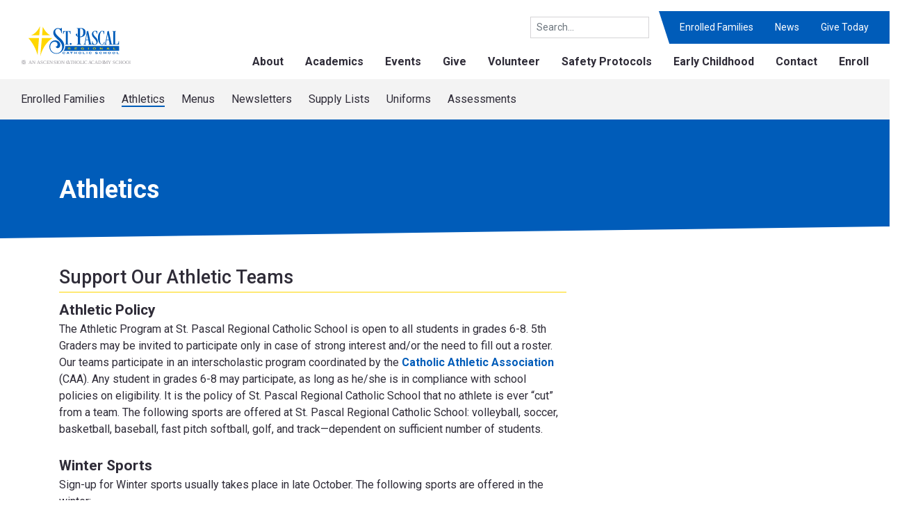

--- FILE ---
content_type: text/html; charset=UTF-8
request_url: https://stpascalschool.org/enrolled-families/athletics/
body_size: 11008
content:

<!doctype html>
<!--[if lt IE 7]><html class="no-js ie ie6 lt-ie9 lt-ie8 lt-ie7" lang="en-US"> <![endif]-->
<!--[if IE 7]><html class="no-js ie ie7 lt-ie9 lt-ie8" lang="en-US"> <![endif]-->
<!--[if IE 8]><html class="no-js ie ie8 lt-ie9" lang="en-US"> <![endif]-->
<!--[if gt IE 8]><!--><html class="no-js" lang="en-US"> <!--<![endif]-->
<head>
    
            <!-- Google Tag Manager -->
<script>(function(w,d,s,l,i){w[l]=w[l]||[];w[l].push({'gtm.start':
new Date().getTime(),event:'gtm.js'});var f=d.getElementsByTagName(s)[0],
j=d.createElement(s),dl=l!='dataLayer'?'&l='+l:'';j.async=true;j.src=
'https://www.googletagmanager.com/gtm.js?id='+i+dl;f.parentNode.insertBefore(j,f);
})(window,document,'script','dataLayer','GTM-WKLV5ZT');</script>
<!-- End Google Tag Manager -->
    
    <meta charset="UTF-8" />
    <title>   
                    Athletics - St. Pascal Regional Catholic School
            </title>
    <meta name="description" content="">
    <link rel="stylesheet" href="https://stpascalschool.org/wp-content/themes/ascension/style.css" type="text/css" media="screen" />
    <meta http-equiv="Content-Type" content="text/html; charset=UTF-8" />
    <meta http-equiv="X-UA-Compatible" content="IE=edge">
    <meta name="viewport" content="width=device-width, initial-scale=1.0">
    <link rel="pingback" href="https://stpascalschool.org/xmlrpc.php" />
    <meta name='robots' content='max-image-preview:large' />
<link rel='dns-prefetch' href='//fonts.googleapis.com' />
<link rel='dns-prefetch' href='//use.fontawesome.com' />
<link rel="alternate" title="oEmbed (JSON)" type="application/json+oembed" href="https://stpascalschool.org/wp-json/oembed/1.0/embed?url=https%3A%2F%2Fstpascalschool.org%2Fenrolled-families%2Fathletics%2F" />
<link rel="alternate" title="oEmbed (XML)" type="text/xml+oembed" href="https://stpascalschool.org/wp-json/oembed/1.0/embed?url=https%3A%2F%2Fstpascalschool.org%2Fenrolled-families%2Fathletics%2F&#038;format=xml" />
<style id='wp-img-auto-sizes-contain-inline-css' type='text/css'>
img:is([sizes=auto i],[sizes^="auto," i]){contain-intrinsic-size:3000px 1500px}
/*# sourceURL=wp-img-auto-sizes-contain-inline-css */
</style>
<link rel='stylesheet' id='tribe-events-pro-mini-calendar-block-styles-css' href='https://stpascalschool.org/wp-content/plugins/events-calendar-pro/build/css/tribe-events-pro-mini-calendar-block.css?ver=7.7.10' type='text/css' media='all' />
<style id='wp-emoji-styles-inline-css' type='text/css'>

	img.wp-smiley, img.emoji {
		display: inline !important;
		border: none !important;
		box-shadow: none !important;
		height: 1em !important;
		width: 1em !important;
		margin: 0 0.07em !important;
		vertical-align: -0.1em !important;
		background: none !important;
		padding: 0 !important;
	}
/*# sourceURL=wp-emoji-styles-inline-css */
</style>
<link rel='stylesheet' id='wp-block-library-css' href='https://stpascalschool.org/wp-includes/css/dist/block-library/style.min.css?ver=5bcdba1715ae801e4aaed32423c15e16' type='text/css' media='all' />
<style id='global-styles-inline-css' type='text/css'>
:root{--wp--preset--aspect-ratio--square: 1;--wp--preset--aspect-ratio--4-3: 4/3;--wp--preset--aspect-ratio--3-4: 3/4;--wp--preset--aspect-ratio--3-2: 3/2;--wp--preset--aspect-ratio--2-3: 2/3;--wp--preset--aspect-ratio--16-9: 16/9;--wp--preset--aspect-ratio--9-16: 9/16;--wp--preset--color--black: #000000;--wp--preset--color--cyan-bluish-gray: #abb8c3;--wp--preset--color--white: #ffffff;--wp--preset--color--pale-pink: #f78da7;--wp--preset--color--vivid-red: #cf2e2e;--wp--preset--color--luminous-vivid-orange: #ff6900;--wp--preset--color--luminous-vivid-amber: #fcb900;--wp--preset--color--light-green-cyan: #7bdcb5;--wp--preset--color--vivid-green-cyan: #00d084;--wp--preset--color--pale-cyan-blue: #8ed1fc;--wp--preset--color--vivid-cyan-blue: #0693e3;--wp--preset--color--vivid-purple: #9b51e0;--wp--preset--gradient--vivid-cyan-blue-to-vivid-purple: linear-gradient(135deg,rgb(6,147,227) 0%,rgb(155,81,224) 100%);--wp--preset--gradient--light-green-cyan-to-vivid-green-cyan: linear-gradient(135deg,rgb(122,220,180) 0%,rgb(0,208,130) 100%);--wp--preset--gradient--luminous-vivid-amber-to-luminous-vivid-orange: linear-gradient(135deg,rgb(252,185,0) 0%,rgb(255,105,0) 100%);--wp--preset--gradient--luminous-vivid-orange-to-vivid-red: linear-gradient(135deg,rgb(255,105,0) 0%,rgb(207,46,46) 100%);--wp--preset--gradient--very-light-gray-to-cyan-bluish-gray: linear-gradient(135deg,rgb(238,238,238) 0%,rgb(169,184,195) 100%);--wp--preset--gradient--cool-to-warm-spectrum: linear-gradient(135deg,rgb(74,234,220) 0%,rgb(151,120,209) 20%,rgb(207,42,186) 40%,rgb(238,44,130) 60%,rgb(251,105,98) 80%,rgb(254,248,76) 100%);--wp--preset--gradient--blush-light-purple: linear-gradient(135deg,rgb(255,206,236) 0%,rgb(152,150,240) 100%);--wp--preset--gradient--blush-bordeaux: linear-gradient(135deg,rgb(254,205,165) 0%,rgb(254,45,45) 50%,rgb(107,0,62) 100%);--wp--preset--gradient--luminous-dusk: linear-gradient(135deg,rgb(255,203,112) 0%,rgb(199,81,192) 50%,rgb(65,88,208) 100%);--wp--preset--gradient--pale-ocean: linear-gradient(135deg,rgb(255,245,203) 0%,rgb(182,227,212) 50%,rgb(51,167,181) 100%);--wp--preset--gradient--electric-grass: linear-gradient(135deg,rgb(202,248,128) 0%,rgb(113,206,126) 100%);--wp--preset--gradient--midnight: linear-gradient(135deg,rgb(2,3,129) 0%,rgb(40,116,252) 100%);--wp--preset--font-size--small: 13px;--wp--preset--font-size--medium: 20px;--wp--preset--font-size--large: 36px;--wp--preset--font-size--x-large: 42px;--wp--preset--spacing--20: 0.44rem;--wp--preset--spacing--30: 0.67rem;--wp--preset--spacing--40: 1rem;--wp--preset--spacing--50: 1.5rem;--wp--preset--spacing--60: 2.25rem;--wp--preset--spacing--70: 3.38rem;--wp--preset--spacing--80: 5.06rem;--wp--preset--shadow--natural: 6px 6px 9px rgba(0, 0, 0, 0.2);--wp--preset--shadow--deep: 12px 12px 50px rgba(0, 0, 0, 0.4);--wp--preset--shadow--sharp: 6px 6px 0px rgba(0, 0, 0, 0.2);--wp--preset--shadow--outlined: 6px 6px 0px -3px rgb(255, 255, 255), 6px 6px rgb(0, 0, 0);--wp--preset--shadow--crisp: 6px 6px 0px rgb(0, 0, 0);}:where(.is-layout-flex){gap: 0.5em;}:where(.is-layout-grid){gap: 0.5em;}body .is-layout-flex{display: flex;}.is-layout-flex{flex-wrap: wrap;align-items: center;}.is-layout-flex > :is(*, div){margin: 0;}body .is-layout-grid{display: grid;}.is-layout-grid > :is(*, div){margin: 0;}:where(.wp-block-columns.is-layout-flex){gap: 2em;}:where(.wp-block-columns.is-layout-grid){gap: 2em;}:where(.wp-block-post-template.is-layout-flex){gap: 1.25em;}:where(.wp-block-post-template.is-layout-grid){gap: 1.25em;}.has-black-color{color: var(--wp--preset--color--black) !important;}.has-cyan-bluish-gray-color{color: var(--wp--preset--color--cyan-bluish-gray) !important;}.has-white-color{color: var(--wp--preset--color--white) !important;}.has-pale-pink-color{color: var(--wp--preset--color--pale-pink) !important;}.has-vivid-red-color{color: var(--wp--preset--color--vivid-red) !important;}.has-luminous-vivid-orange-color{color: var(--wp--preset--color--luminous-vivid-orange) !important;}.has-luminous-vivid-amber-color{color: var(--wp--preset--color--luminous-vivid-amber) !important;}.has-light-green-cyan-color{color: var(--wp--preset--color--light-green-cyan) !important;}.has-vivid-green-cyan-color{color: var(--wp--preset--color--vivid-green-cyan) !important;}.has-pale-cyan-blue-color{color: var(--wp--preset--color--pale-cyan-blue) !important;}.has-vivid-cyan-blue-color{color: var(--wp--preset--color--vivid-cyan-blue) !important;}.has-vivid-purple-color{color: var(--wp--preset--color--vivid-purple) !important;}.has-black-background-color{background-color: var(--wp--preset--color--black) !important;}.has-cyan-bluish-gray-background-color{background-color: var(--wp--preset--color--cyan-bluish-gray) !important;}.has-white-background-color{background-color: var(--wp--preset--color--white) !important;}.has-pale-pink-background-color{background-color: var(--wp--preset--color--pale-pink) !important;}.has-vivid-red-background-color{background-color: var(--wp--preset--color--vivid-red) !important;}.has-luminous-vivid-orange-background-color{background-color: var(--wp--preset--color--luminous-vivid-orange) !important;}.has-luminous-vivid-amber-background-color{background-color: var(--wp--preset--color--luminous-vivid-amber) !important;}.has-light-green-cyan-background-color{background-color: var(--wp--preset--color--light-green-cyan) !important;}.has-vivid-green-cyan-background-color{background-color: var(--wp--preset--color--vivid-green-cyan) !important;}.has-pale-cyan-blue-background-color{background-color: var(--wp--preset--color--pale-cyan-blue) !important;}.has-vivid-cyan-blue-background-color{background-color: var(--wp--preset--color--vivid-cyan-blue) !important;}.has-vivid-purple-background-color{background-color: var(--wp--preset--color--vivid-purple) !important;}.has-black-border-color{border-color: var(--wp--preset--color--black) !important;}.has-cyan-bluish-gray-border-color{border-color: var(--wp--preset--color--cyan-bluish-gray) !important;}.has-white-border-color{border-color: var(--wp--preset--color--white) !important;}.has-pale-pink-border-color{border-color: var(--wp--preset--color--pale-pink) !important;}.has-vivid-red-border-color{border-color: var(--wp--preset--color--vivid-red) !important;}.has-luminous-vivid-orange-border-color{border-color: var(--wp--preset--color--luminous-vivid-orange) !important;}.has-luminous-vivid-amber-border-color{border-color: var(--wp--preset--color--luminous-vivid-amber) !important;}.has-light-green-cyan-border-color{border-color: var(--wp--preset--color--light-green-cyan) !important;}.has-vivid-green-cyan-border-color{border-color: var(--wp--preset--color--vivid-green-cyan) !important;}.has-pale-cyan-blue-border-color{border-color: var(--wp--preset--color--pale-cyan-blue) !important;}.has-vivid-cyan-blue-border-color{border-color: var(--wp--preset--color--vivid-cyan-blue) !important;}.has-vivid-purple-border-color{border-color: var(--wp--preset--color--vivid-purple) !important;}.has-vivid-cyan-blue-to-vivid-purple-gradient-background{background: var(--wp--preset--gradient--vivid-cyan-blue-to-vivid-purple) !important;}.has-light-green-cyan-to-vivid-green-cyan-gradient-background{background: var(--wp--preset--gradient--light-green-cyan-to-vivid-green-cyan) !important;}.has-luminous-vivid-amber-to-luminous-vivid-orange-gradient-background{background: var(--wp--preset--gradient--luminous-vivid-amber-to-luminous-vivid-orange) !important;}.has-luminous-vivid-orange-to-vivid-red-gradient-background{background: var(--wp--preset--gradient--luminous-vivid-orange-to-vivid-red) !important;}.has-very-light-gray-to-cyan-bluish-gray-gradient-background{background: var(--wp--preset--gradient--very-light-gray-to-cyan-bluish-gray) !important;}.has-cool-to-warm-spectrum-gradient-background{background: var(--wp--preset--gradient--cool-to-warm-spectrum) !important;}.has-blush-light-purple-gradient-background{background: var(--wp--preset--gradient--blush-light-purple) !important;}.has-blush-bordeaux-gradient-background{background: var(--wp--preset--gradient--blush-bordeaux) !important;}.has-luminous-dusk-gradient-background{background: var(--wp--preset--gradient--luminous-dusk) !important;}.has-pale-ocean-gradient-background{background: var(--wp--preset--gradient--pale-ocean) !important;}.has-electric-grass-gradient-background{background: var(--wp--preset--gradient--electric-grass) !important;}.has-midnight-gradient-background{background: var(--wp--preset--gradient--midnight) !important;}.has-small-font-size{font-size: var(--wp--preset--font-size--small) !important;}.has-medium-font-size{font-size: var(--wp--preset--font-size--medium) !important;}.has-large-font-size{font-size: var(--wp--preset--font-size--large) !important;}.has-x-large-font-size{font-size: var(--wp--preset--font-size--x-large) !important;}
/*# sourceURL=global-styles-inline-css */
</style>

<style id='classic-theme-styles-inline-css' type='text/css'>
/*! This file is auto-generated */
.wp-block-button__link{color:#fff;background-color:#32373c;border-radius:9999px;box-shadow:none;text-decoration:none;padding:calc(.667em + 2px) calc(1.333em + 2px);font-size:1.125em}.wp-block-file__button{background:#32373c;color:#fff;text-decoration:none}
/*# sourceURL=/wp-includes/css/classic-themes.min.css */
</style>
<link rel='stylesheet' id='dashicons-css' href='https://stpascalschool.org/wp-includes/css/dashicons.min.css?ver=5bcdba1715ae801e4aaed32423c15e16' type='text/css' media='all' />
<link rel='stylesheet' id='mmenu-css' href='https://stpascalschool.org/wp-content/plugins/mmenu/css/mmenu.css?ver=3' type='text/css' media='all' />
<link rel='stylesheet' id='simple-banner-style-css' href='https://stpascalschool.org/wp-content/plugins/simple-banner/simple-banner.css?ver=3.2.0' type='text/css' media='all' />
<link rel='stylesheet' id='spm-css' href='https://stpascalschool.org/wp-content/themes/ascension/src/css/spm.css?ver=1755701683' type='text/css' media='' />
<link rel='stylesheet' id='roboto-css' href='//fonts.googleapis.com/css?family=Roboto%3A400%2C400i%2C500%2C700%2C700i&#038;ver=5bcdba1715ae801e4aaed32423c15e16' type='text/css' media='all' />
<link rel='stylesheet' id='font-awesome-css' href='//use.fontawesome.com/releases/v5.3.1/css/all.css?ver=5bcdba1715ae801e4aaed32423c15e16' type='text/css' media='all' />
<script type="text/javascript" src="https://stpascalschool.org/wp-includes/js/jquery/jquery.min.js?ver=3.7.1" id="jquery-core-js"></script>
<script type="text/javascript" src="https://stpascalschool.org/wp-includes/js/jquery/jquery-migrate.min.js?ver=3.4.1" id="jquery-migrate-js"></script>
<script type="text/javascript" src="https://stpascalschool.org/wp-content/plugins/mmenu/js/mmenu.js?ver=3" id="mmenu-js"></script>
<script type="text/javascript" id="simple-banner-script-js-before">
/* <![CDATA[ */
const simpleBannerScriptParams = {"pro_version_enabled":"","debug_mode":false,"id":444,"version":"3.2.0","banner_params":[{"hide_simple_banner":"no","simple_banner_prepend_element":false,"simple_banner_position":"","header_margin":"","header_padding":"","wp_body_open_enabled":"","wp_body_open":true,"simple_banner_z_index":false,"simple_banner_text":"","disabled_on_current_page":false,"disabled_pages_array":[],"is_current_page_a_post":false,"disabled_on_posts":"","simple_banner_disabled_page_paths":false,"simple_banner_font_size":"20px","simple_banner_color":"","simple_banner_text_color":"","simple_banner_link_color":"","simple_banner_close_color":"","simple_banner_custom_css":"","simple_banner_scrolling_custom_css":"","simple_banner_text_custom_css":"","simple_banner_button_css":"","site_custom_css":"","keep_site_custom_css":"","site_custom_js":"","keep_site_custom_js":"","close_button_enabled":"","close_button_expiration":"","close_button_cookie_set":false,"current_date":{"date":"2026-01-17 10:59:03.897508","timezone_type":3,"timezone":"UTC"},"start_date":{"date":"2026-01-17 10:59:03.897520","timezone_type":3,"timezone":"UTC"},"end_date":{"date":"2026-01-17 10:59:03.897527","timezone_type":3,"timezone":"UTC"},"simple_banner_start_after_date":false,"simple_banner_remove_after_date":false,"simple_banner_insert_inside_element":false}]}
//# sourceURL=simple-banner-script-js-before
/* ]]> */
</script>
<script type="text/javascript" src="https://stpascalschool.org/wp-content/plugins/simple-banner/simple-banner.js?ver=3.2.0" id="simple-banner-script-js"></script>
<script type="text/javascript" src="https://stpascalschool.org/wp-content/themes/ascension/src/js/popper.min.js?ver=5bcdba1715ae801e4aaed32423c15e16" id="popper-js"></script>
<script type="text/javascript" src="https://stpascalschool.org/wp-content/themes/ascension/src/js/bootstrap.min.js?ver=5bcdba1715ae801e4aaed32423c15e16" id="bootstrap-js"></script>
<link rel="https://api.w.org/" href="https://stpascalschool.org/wp-json/" /><link rel="alternate" title="JSON" type="application/json" href="https://stpascalschool.org/wp-json/wp/v2/pages/444" /><link rel="EditURI" type="application/rsd+xml" title="RSD" href="https://stpascalschool.org/xmlrpc.php?rsd" />

<link rel="canonical" href="https://stpascalschool.org/enrolled-families/athletics/" />
<link rel='shortlink' href='https://stpascalschool.org/?p=444' />
<style id="simple-banner-font-size" type="text/css">.simple-banner .simple-banner-text{font-size:20px;}</style><style id="simple-banner-background-color" type="text/css">.simple-banner{background: #024985;}</style><style id="simple-banner-text-color" type="text/css">.simple-banner .simple-banner-text{color: #ffffff;}</style><style id="simple-banner-link-color" type="text/css">.simple-banner .simple-banner-text a{color:#f16521;}</style><style id="simple-banner-z-index" type="text/css">.simple-banner{z-index: 99999;}</style><style id="simple-banner-site-custom-css-dummy" type="text/css"></style><script id="simple-banner-site-custom-js-dummy" type="text/javascript"></script><meta name="tec-api-version" content="v1"><meta name="tec-api-origin" content="https://stpascalschool.org"><link rel="alternate" href="https://stpascalschool.org/wp-json/tribe/events/v1/" /><link rel="icon" href="https://stpascalschool.org/wp-content/uploads/2023/01/cropped-favicon_stpascal-32x32.png" sizes="32x32" />
<link rel="icon" href="https://stpascalschool.org/wp-content/uploads/2023/01/cropped-favicon_stpascal-192x192.png" sizes="192x192" />
<link rel="apple-touch-icon" href="https://stpascalschool.org/wp-content/uploads/2023/01/cropped-favicon_stpascal-180x180.png" />
<meta name="msapplication-TileImage" content="https://stpascalschool.org/wp-content/uploads/2023/01/cropped-favicon_stpascal-270x270.png" />

			</head>

	<body class="wp-singular page-template page-template-custom-sidebar page-template-custom-sidebar-php page page-id-444 page-child parent-pageid-64 wp-theme-ascension tribe-no-js metaslider-plugin" data-template="base.twig">
	        <!-- Google Tag Manager (noscript) -->
<noscript><iframe src="https://www.googletagmanager.com/ns.html?id=GTM-WKLV5ZT"
height="0" width="0" style="display:none;visibility:hidden"></iframe></noscript>
<!-- End Google Tag Manager (noscript) -->
    	<div id="page">
		<nav id="mobile-menu">
			<ul>
								<li>
				<a href="https://stpascalschool.org/about/" target="">About</a>
				                    <ul class="nav-drop">
                                                    <li class="nav-drop-item">
                                <a href="https://stpascalschool.org/about/leadership/">Leadership</a>
									                            </li>
                                                    <li class="nav-drop-item">
                                <a href="https://stpascalschool.org/about/scholars/">Scholars</a>
									                            </li>
                                                    <li class="nav-drop-item">
                                <a href="https://stpascalschool.org/about/staff/">Staff</a>
									                            </li>
                                                    <li class="nav-drop-item">
                                <a href="https://stpascalschool.org/about/employment/">Employment</a>
									                            </li>
                                                    <li class="nav-drop-item">
                                <a href="https://stpascalschool.org/about/funding/">Funding</a>
									                            </li>
                                                    <li class="nav-drop-item">
                                <a href="https://stpascalschool.org/about/corporate-sponsors/">Corporate Sponsors</a>
									                            </li>
                                                    <li class="nav-drop-item">
                                <a href="https://stpascalschool.org/about/faith-tradition/">Faith &#038; Tradition</a>
									                            </li>
                                                    <li class="nav-drop-item">
                                <a href="https://stpascalschool.org/about/history/">History</a>
									                            </li>
                                                    <li class="nav-drop-item">
                                <a href="https://stpascalschool.org/about/protection-of-children-and-youth/">Protection of Children and Youth</a>
									                            </li>
                                                    <li class="nav-drop-item">
                                <a href="https://stpascalschool.org/about/media-reports/">Media Reports</a>
									                            </li>
                                            </ul>
                				</li>
								<li>
				<a href="https://stpascalschool.org/academics/" target="">Academics</a>
				                    <ul class="nav-drop">
                                                    <li class="nav-drop-item">
                                <a href="https://stpascalschool.org/academics/our-model/">Our Model</a>
									                            </li>
                                                    <li class="nav-drop-item">
                                <a href="https://stpascalschool.org/academics/curriculum/">Curriculum</a>
									                            </li>
                                                    <li class="nav-drop-item">
                                <a href="https://stpascalschool.org/academics/faith-formation/">Faith Formation</a>
									                            </li>
                                                    <li class="nav-drop-item">
                                <a href="https://stpascalschool.org/?page_id=355">Art &#038; Music Programs</a>
									                            </li>
                                                    <li class="nav-drop-item">
                                <a href="https://stpascalschool.org/academics/before-after-school-programs/">Before- and After-School Care</a>
									                            </li>
                                                    <li class="nav-drop-item">
                                <a href="https://stpascalschool.org/academics/summer-programs/">Summer Programs</a>
									                            </li>
                                            </ul>
                				</li>
								<li>
				<a href="https://stpascalschool.org/events/" target="">Events</a>
								</li>
								<li>
				<a href="https://stpascalschool.org/give/" target="">Give</a>
				                    <ul class="nav-drop">
                                                    <li class="nav-drop-item">
                                <a href="https://stpascalschool.org/give/legacy-gifts/">Legacy Gifts</a>
									                            </li>
                                                    <li class="nav-drop-item">
                                <a href="https://stpascalschool.org/give/scholarships/">Scholarships</a>
									                            </li>
                                                    <li class="nav-drop-item">
                                <a href="https://stpascalschool.org/give/employer-sponsored-giving-programs/">Employer-Sponsored Giving Programs</a>
									                            </li>
                                                    <li class="nav-drop-item">
                                <a href="https://stpascalschool.org/give/stock-gifts/">Stock Gifts</a>
									                            </li>
                                            </ul>
                				</li>
								<li>
				<a href="https://stpascalschool.org/early-childhood/" target="">Early Childhood</a>
								</li>
								<li>
				<a href="https://stpascalschool.org/safety-protocols/" target="">Safety Protocols</a>
								</li>
								<li>
				<a href="https://stpascalschool.org/contact/" target="">Contact</a>
								</li>
								<li>
				<a href="https://stpascalschool.org/enroll/" target="">Enroll</a>
				                    <ul class="nav-drop">
                                                    <li class="nav-drop-item">
                                <a href="https://stpascalschool.org/enroll/financial-aid/">Financial Aid</a>
									                            </li>
                                                    <li class="nav-drop-item">
                                <a href="https://stpascalschool.org/enroll/tours-enrollment-events/">Tours &#038; Enrollment Events</a>
									                            </li>
                                            </ul>
                				</li>
								<li>
				<a href="https://stpascalschool.org/news/" target="">News</a>
								</li>
								<li>
				<a href="https://stpascalschool.org/enrolled-families/" target="">Enrolled Families</a>
				                    <ul class="nav-drop">
                                                    <li class="nav-drop-item">
                                <a href="https://stpascalschool.org/?page_id=442">Art</a>
									                            </li>
                                                    <li class="nav-drop-item">
                                <a href="https://stpascalschool.org/enrolled-families/menus/">Menus</a>
									                            </li>
                                                    <li class="nav-drop-item">
                                <a href="https://stpascalschool.org/?page_id=448">Music</a>
									                            </li>
                                                    <li class="nav-drop-item">
                                <a href="https://stpascalschool.org/enrolled-families/newsletters/">Newsletters</a>
									                            </li>
                                                    <li class="nav-drop-item">
                                <a href="https://stpascalschool.org/?page_id=452">Policies &#038; Procedures</a>
									                            </li>
                                                    <li class="nav-drop-item">
                                <a href="https://stpascalschool.org/enrolled-families/supply-lists/">Supply Lists</a>
									                            </li>
                                                    <li class="nav-drop-item">
                                <a href="https://stpascalschool.org/?page_id=454">Re-enrollment</a>
									                            </li>
                                                    <li class="nav-drop-item">
                                <a href="https://stpascalschool.org/enrolled-families/uniforms/">Uniforms</a>
									                            </li>
                                                    <li class="nav-drop-item">
                                <a href="https://stpascalschool.org/enrolled-families/assessment-information/">Assessments</a>
									                            </li>
                                            </ul>
                				</li>
							</ul>
		</nav>

		
<style>
            .cta-pair img, .current-sub-menu-item {
            border-color: rgba(0,92,185,1) !important;
        }

        .categories, .cta-landing .cta-link, .header-menu-primary .current-menu-item, .header-menu-primary .current-page-ancestor, .footer-contact-social a:before, .hero h1, li.search {
            color: rgba(0,92,185,1) !important;
        }

        .special:link, .special:visited, .main p a:link, .main p a:visited, .main ol a:link, .main ol a:visited, .main ul a:link, .main ul a:visited, .contact a:link, .contact a:visited { color: rgba(0,92,185,1) !important; }

        .navbar-primary a:active, .navbar-primary a:hover, .navbar-primary .current-menu-item, .navbar-primary .current-page-ancestor, .tribe-events-sub-nav a:link, .tribe-events-sub-nav a:visited, .tribe-events-month-event-title a:link, .tribe-events-month-event-title a:visited, .event-is-recurring a:link, .event-is-recurring a:visited, .tribe-events-event-meta a:link, .tribe-events-event-meta a:visited, .tribe-related-events-title a:link, .tribe-related-events-title a:visited, .tribe-event-url:link, .tribe-event-url:visited, .tribe-events-read-more:link, .tribe-events-read-more:visited {
            color: rgba(0,92,185,1) !important;
        }

        .special:active, .special:hover, .main p a:active, .main p a:hover, .main ol a:hover, .main ol a:hover, .main ul a:hover, .main ul a:hover, .contact a:active, .contact a:hover, .tribe-events-sub-nav a:active, .tribe-events-sub-nav a:hover, .tribe-events-month-event-title a:active, .tribe-events-month-event-title a:hover, .event-is-recurring:active, .event-is-recurring:hover, .tribe-events-event-meta a:active, .tribe-events-event-meta a:hover, .tribe-related-events-title a:active, .tribe-related-events-title a:hover, .tribe-event-url:active, .tribe-event-url:hover, .tribe-events-read-more:active, .tribe-events-read-more:hover {
            color: rgba(0,92,185,0.5) !important;
        }

        .cta-landing .cta-content, .footer-tertiary, .header-menu-secondary ul, .highlight, .title-band, .btn-primary, .gform_button, .header .navbar-secondary li {
            background: rgba(0,92,185,1) !important;
        }

        #tribe-events .tribe-events-button, #tribe-events .tribe-events-button:hover, #tribe_events_filters_wrapper input[type=submit], .tribe-events-button, .tribe-events-button.tribe-active:hover, .tribe-events-button.tribe-inactive, .tribe-events-button:hover, .tribe-events-calendar td.tribe-events-present div[id*=tribe-events-daynum-], .tribe-events-calendar td.tribe-events-present div[id*=tribe-events-daynum-]>a, #tribe-bar-form .tribe-bar-submit input[type=submit] {
            background: rgba(0,92,185,1) !important;
        }
    
            .categories, h2.post-title, .page-template-custom-sidebar .module h2, .post-feed-posts h2, .sidebar-module h3, .overview-secondary h3, .overview-secondary h2.h2-1, .schools h2, .schools h3, .text, .text-landing h2 {
            border-color: rgba(255,215,0,1) !important;
        }

        .sidebar-module li a:before, .special-left:before, .special-right:after, .staff .contact li:last-child:before {
            color: rgba(255,215,0,1) !important;
        }

        .footer-tertiary:before, .alert, .cta-home .cta-content, .post-feed-events {
            background-color: rgba(255,215,0,1) !important;
        }
    
    
            .footer-tertiary, .cta-pair h2, .cta-group h2, .overview-secondary h2 {
            border-color: rgba(255,215,0,1) !important;
        }
    </style>

		
					<header class="header" role="banner">
						
									<div class="row">
										<div class="col-12">
											<div class="header-translate">
												<div id="google_translate_element"></div>
											</div>
										</div>

										<div class="col-8 col-md-4 col-lg-3 col-xl-2">
											 
											<a href="https://stpascalschool.org" rel="home" title="St. Pascal Regional Catholic School">
												<img alt="" src="https://stpascalschool.org/wp-content/uploads/2023/01/aca_header_stpascal_logo.svg" class="header-logo">
											</a>
										</div>

										<div class="d-none d-lg-block col navbars">

											<div class="h-100 d-flex flex-column justify-content-between">				
												<ul class="navbar-secondary">
													<li class="search">
														<form class="form-inline" action="https://stpascalschool.org" id="searchform" method="get" role="search"  >
															<input class="form-control form-control-sm" placeholder="Search..." type="text" value="" name="s" id="s" aria-label="Search">
														</form>
																										<li class="navbar-secondary-link">
														<a class=" menu-item menu-item-type-post_type menu-item-object-page current-page-ancestor menu-item-1371" href="https://stpascalschool.org/enrolled-families/" target="">Enrolled Families</a>
													
																										<li class="navbar-secondary-link">
														<a class=" menu-item menu-item-type-post_type menu-item-object-page menu-item-4143" href="https://stpascalschool.org/news/" target="">News</a>
													
																										<li class="navbar-secondary-link">
														<a class=" menu-item menu-item-type-custom menu-item-object-custom menu-item-1373" href="https://secure.myvanco.com/L-Z6JT/home" target="">Give Today</a>
													
																									</ul>
												
												<ul class="navbar-primary">
																										<li>
														<a class=" menu-item menu-item-type-post_type menu-item-object-page menu-item-1364" href="https://stpascalschool.org/about/" target="">About</a>
													
																										<li>
														<a class=" menu-item menu-item-type-post_type menu-item-object-page menu-item-1365" href="https://stpascalschool.org/academics/" target="">Academics</a>
													
																										<li>
														<a class=" menu-item menu-item-type-post_type menu-item-object-page menu-item-1366" href="https://stpascalschool.org/events/" target="">Events</a>
													
																										<li>
														<a class=" menu-item menu-item-type-post_type menu-item-object-page menu-item-1368" href="https://stpascalschool.org/give/" target="">Give</a>
													
																										<li>
														<a class=" menu-item menu-item-type-post_type menu-item-object-page menu-item-1367" href="https://stpascalschool.org/volunteer/" target="">Volunteer</a>
													
																										<li>
														<a class=" menu-item menu-item-type-post_type menu-item-object-page menu-item-14544" href="https://stpascalschool.org/safety-protocols/" target="">Safety Protocols</a>
													
																										<li>
														<a class=" menu-item menu-item-type-post_type menu-item-object-page menu-item-8688" href="https://stpascalschool.org/early-childhood/" target="">Early Childhood</a>
													
																										<li>
														<a class=" menu-item menu-item-type-post_type menu-item-object-page menu-item-1369" href="https://stpascalschool.org/contact/" target="">Contact</a>
													
																										<li>
														<a class=" menu-item menu-item-type-post_type menu-item-object-page menu-item-1370" href="https://stpascalschool.org/enroll/" target="">Enroll</a>
													
																									</ul>
											</div>

										</div>

										<div class="col d-lg-none text-right">
											<div class="mobile-menu-button-container">
												<a id="mobile-menu-button" href="#">
													
													
																											<img src="https://stpascalschool.org/wp-content/themes/ascension/img/pascal_menu.svg">
													
													
													
																									</a>
											</div>
										</div>
									
									</div>

											</header>

										<div class="sub-menu d-none d-lg-block">
						<div class="fluid-container">
							<div class="col">
								<ul>
																		<li class=""><a href="https://stpascalschool.org/enrolled-families/">Enrolled Families</a></li>
																		<li class="current-sub-menu-item"><a href="https://stpascalschool.org/enrolled-families/athletics/">Athletics</a></li>
																		<li class=""><a href="https://stpascalschool.org/enrolled-families/menus/">Menus</a></li>
																		<li class=""><a href="https://stpascalschool.org/enrolled-families/newsletters/">Newsletters</a></li>
																		<li class=""><a href="https://stpascalschool.org/enrolled-families/supply-lists/">Supply Lists</a></li>
																		<li class=""><a href="https://stpascalschool.org/enrolled-families/uniforms/">Uniforms</a></li>
																		<li class=""><a href="https://stpascalschool.org/enrolled-families/assessment-information/">Assessments</a></li>
																	</ul>
							</div>
						</div>
					</div>
					
					<main class="main" role="main">
												<div class="title-band">
							<div class="container">
								<div class="row">
									<div class="col-md-6">
										<h1 class="title">Athletics</h1>
									</div>
								</div>
							</div>
						</div>
						
						
    <div class="container">
        <div class="row">
            <div class="col-lg-8 sidebar-content">
                                    
<div class="module text">
    <div class="row">
        <div class="col">
                        <h2>Support Our Athletic Teams</h2>
                        
                        <h3><strong>Athletic Policy</strong></h3>
<p>The Athletic Program at St. Pascal Regional Catholic School is open to all students in grades 6-8. 5th Graders may be invited to participate only in case of strong interest and/or the need to fill out a roster. Our teams participate in an interscholastic program coordinated by the <a href="http://www.stpaulcaa.org/" target="_blank" rel="noopener noreferrer">Catholic Athletic Association</a> (CAA). Any student in grades 6-8 may participate, as long as he/she is in compliance with school policies on eligibility. It is the policy of St. Pascal Regional Catholic School that no athlete is ever “cut” from a team. The following sports are offered at St. Pascal Regional Catholic School: volleyball, soccer, basketball, baseball, fast pitch softball, golf, and track—dependent on sufficient number of students.</p>
<h3><strong>Winter Sports</strong></h3>
<p>Sign-up for Winter sports usually takes place in late October. The following sports are offered in the winter:</p>
<ul>
<li>Basketball (Boys’ and Girls’ teams) — Whenever possible, we will offer a boys’ team and a girls’ team at grade level (in other words, a Sixth Grade team, a Seventh Grade team and an Eighth Grade team). Grade levels will sometimes need to be combined due to lack of numbers in a particular grade. Basketball teams will typically begin practice in early November. Games are played once a week from early December until mid- February. Teams will often play 1-3 weekend tournaments during the season.</li>
</ul>
<h3><strong>Spring Sports</strong></h3>
<p>Sign-up for spring sports usually takes place in early March. The following sports are offered in the Spring:</p>
<ul>
<li>Baseball (Boys’ team) — Practices begin indoors in mid or late March. Games are held late afternoons from mid-April until mid-May with teams typically playing twice a week. (Baseball will occasionally play a third time during the week on a Saturday morning). Teams often play in 1-2 tournaments on weekends during the season.</li>
<li>Fast Pitch Softball (Girls’ team) — Practices begin indoors in mid or late March. Games are held late afternoons from mid-April until mid-May with teams typically playing twice a week. Teams often play in 1-2 tournaments on weekends during the season.</li>
<li>Golf and Track — The CAA offers one day meets in golf and track, which students from St. Pascal’s may participate in. Participating in these meets may require additional fees or a separate permission form.</li>
</ul>
<h3><strong>Fall Sports</strong></h3>
<p>Sign up for fall sports usually takes place in the spring of the previous school year because teams often begin practice on, or before, the first day of school. Any student who is new to the school, or who wishes to participate and did not sign up, may join a team during the first week of school. The following sports are offered in the fall:</p>
<ul>
<li>Volleyball (Girls’ team) — Practices normally begin the first week of school. Matches are usually in the late afternoon or early evening two days per week. The season runs from mid-September to late October. Teams typically play one or two weekend tournaments during the season.</li>
<li>Soccer (One Boys’ and one Girls’ team) — Practices normally begin one or two weeks before the first day of school. Matches are usually played on weekend afternoons, with two or three matches played during the week. The season typically begins the first weekend of school and runs until mid-October.</li>
</ul>

                        
                    </div>
    </div>
</div>                            </div>

            <div class="col-lg-3 offset-lg-1 sidebar-sidebar">
                <div class="row">
    </div>
            </div>
        </div>
    </div>
    
    
						
					</main>

											<footer class="footer" role="contentinfo">
							<div class="container">
								<div
	class="row footer-primary">
	<!-- Address -->
	<div class="col-md-4 offset-md-0 col-lg-3">
		<div class="footer-primary-content footer-contact">
			<ul>

									
					<li>

						<a href="https://goo.gl/maps/3DnuXfHHvY7cPgz68" target="_blank">

													1757 Conway Street<br>
						
						
													St. Paul,
						
													<abbr title="Minnesota">MN</abbr>
						
													55106
						
						</a>

					</li>
				
									<li>
						<a href="/cdn-cgi/l/email-protection#f19e9797989294b1828581908292909d8292999e9e9ddf9e8396"><span class="__cf_email__" data-cfemail="08676e6e616b6d487b7c78697b6b69647b6b6067676426677a6f">[email&#160;protected]</span></a>
					</li>
				
									<li>Phone:
						<a href="tel:651.776.0092">651.776.0092</a>
					</li>
				
				
				
															<li class="footer-contact-social">
							<a href="https://www.facebook.com/StPascals/" target="_blank">Follow us on Facebook</a>
						</li>
											<li class="footer-contact-social">
							<a href="https://www.instagram.com/stpascals/" target="_blank">Follow us on Instagram</a>
						</li>
											<li class="footer-contact-social">
							<a href="https://www.youtube.com/results?search_query=st.+pascal+regional+catholic+school" target="_blank">Subscribe to us on YouTube</a>
						</li>
												</ul>
		</div>
	</div>
	<!-- Menu -->
	<div class="col-md-4 offset-md-0 col-lg-3">
		<div class="footer-primary-content footer-primary-menu">
				<ul>
				<li class=" menu-item menu-item-type-post_type menu-item-object-page menu-item-518">
			<a target="" href="https://stpascalschool.org/about/employment/">Employment</a>
						<li class=" menu-item menu-item-type-post_type menu-item-object-page menu-item-519">
			<a target="" href="https://stpascalschool.org/privacy-policy/">Privacy Policy</a>
					</ul>
		</div>
	</div>
	<!-- Extra Menu -->
	
	<!-- Newsletter -->
	<div class="col-md-6 offset-md-0 col-lg-3 offset-lg-3">
			</div>
	<!-- Logo -->
	<div class="col-md-5 offset-md-1 col-lg-3 offset-lg-9">
		<div class="footer-logo">
																
									<a href="https://spmcatholicschools.org/" target="_blank">
										<img src="https://stpascalschool.org/wp-content/uploads/2023/04/SPR-Logos-with-Arch-1920-×-600-px.jpg" alt="">
										</a>
							
			
					</div>
	</div>
</div>
							</div>
							<div class="footer-tertiary">
    <div class="container">
        <div class="row">
            <div class="col-md-6 footer-copyright">&copy; 2026 St. Pascal Regional Catholic School. All Rights Reserved.</div>
            <div class="col-md-6 footer-attribution">Design by <a href="http://stpaulmedia.com" target="_blank">Saint Paul Media</a></div>
        </div>
    </div>
</div>						</footer>
						<script data-cfasync="false" src="/cdn-cgi/scripts/5c5dd728/cloudflare-static/email-decode.min.js"></script><script type="speculationrules">
{"prefetch":[{"source":"document","where":{"and":[{"href_matches":"/*"},{"not":{"href_matches":["/wp-*.php","/wp-admin/*","/wp-content/uploads/*","/wp-content/*","/wp-content/plugins/*","/wp-content/themes/ascension/*","/*\\?(.+)"]}},{"not":{"selector_matches":"a[rel~=\"nofollow\"]"}},{"not":{"selector_matches":".no-prefetch, .no-prefetch a"}}]},"eagerness":"conservative"}]}
</script>
<div class="simple-banner simple-banner-text" style="display:none !important"></div>		<script>
		( function ( body ) {
			'use strict';
			body.className = body.className.replace( /\btribe-no-js\b/, 'tribe-js' );
		} )( document.body );
		</script>
		<script> /* <![CDATA[ */var tribe_l10n_datatables = {"aria":{"sort_ascending":": activate to sort column ascending","sort_descending":": activate to sort column descending"},"length_menu":"Show _MENU_ entries","empty_table":"No data available in table","info":"Showing _START_ to _END_ of _TOTAL_ entries","info_empty":"Showing 0 to 0 of 0 entries","info_filtered":"(filtered from _MAX_ total entries)","zero_records":"No matching records found","search":"Search:","all_selected_text":"All items on this page were selected. ","select_all_link":"Select all pages","clear_selection":"Clear Selection.","pagination":{"all":"All","next":"Next","previous":"Previous"},"select":{"rows":{"0":"","_":": Selected %d rows","1":": Selected 1 row"}},"datepicker":{"dayNames":["Sunday","Monday","Tuesday","Wednesday","Thursday","Friday","Saturday"],"dayNamesShort":["Sun","Mon","Tue","Wed","Thu","Fri","Sat"],"dayNamesMin":["S","M","T","W","T","F","S"],"monthNames":["January","February","March","April","May","June","July","August","September","October","November","December"],"monthNamesShort":["January","February","March","April","May","June","July","August","September","October","November","December"],"monthNamesMin":["Jan","Feb","Mar","Apr","May","Jun","Jul","Aug","Sep","Oct","Nov","Dec"],"nextText":"Next","prevText":"Prev","currentText":"Today","closeText":"Done","today":"Today","clear":"Clear"}};/* ]]> */ </script><script type="text/javascript" src="https://stpascalschool.org/wp-content/plugins/the-events-calendar/common/build/js/user-agent.js?ver=da75d0bdea6dde3898df" id="tec-user-agent-js"></script>
<script id="wp-emoji-settings" type="application/json">
{"baseUrl":"https://s.w.org/images/core/emoji/17.0.2/72x72/","ext":".png","svgUrl":"https://s.w.org/images/core/emoji/17.0.2/svg/","svgExt":".svg","source":{"concatemoji":"https://stpascalschool.org/wp-includes/js/wp-emoji-release.min.js?ver=5bcdba1715ae801e4aaed32423c15e16"}}
</script>
<script type="module">
/* <![CDATA[ */
/*! This file is auto-generated */
const a=JSON.parse(document.getElementById("wp-emoji-settings").textContent),o=(window._wpemojiSettings=a,"wpEmojiSettingsSupports"),s=["flag","emoji"];function i(e){try{var t={supportTests:e,timestamp:(new Date).valueOf()};sessionStorage.setItem(o,JSON.stringify(t))}catch(e){}}function c(e,t,n){e.clearRect(0,0,e.canvas.width,e.canvas.height),e.fillText(t,0,0);t=new Uint32Array(e.getImageData(0,0,e.canvas.width,e.canvas.height).data);e.clearRect(0,0,e.canvas.width,e.canvas.height),e.fillText(n,0,0);const a=new Uint32Array(e.getImageData(0,0,e.canvas.width,e.canvas.height).data);return t.every((e,t)=>e===a[t])}function p(e,t){e.clearRect(0,0,e.canvas.width,e.canvas.height),e.fillText(t,0,0);var n=e.getImageData(16,16,1,1);for(let e=0;e<n.data.length;e++)if(0!==n.data[e])return!1;return!0}function u(e,t,n,a){switch(t){case"flag":return n(e,"\ud83c\udff3\ufe0f\u200d\u26a7\ufe0f","\ud83c\udff3\ufe0f\u200b\u26a7\ufe0f")?!1:!n(e,"\ud83c\udde8\ud83c\uddf6","\ud83c\udde8\u200b\ud83c\uddf6")&&!n(e,"\ud83c\udff4\udb40\udc67\udb40\udc62\udb40\udc65\udb40\udc6e\udb40\udc67\udb40\udc7f","\ud83c\udff4\u200b\udb40\udc67\u200b\udb40\udc62\u200b\udb40\udc65\u200b\udb40\udc6e\u200b\udb40\udc67\u200b\udb40\udc7f");case"emoji":return!a(e,"\ud83e\u1fac8")}return!1}function f(e,t,n,a){let r;const o=(r="undefined"!=typeof WorkerGlobalScope&&self instanceof WorkerGlobalScope?new OffscreenCanvas(300,150):document.createElement("canvas")).getContext("2d",{willReadFrequently:!0}),s=(o.textBaseline="top",o.font="600 32px Arial",{});return e.forEach(e=>{s[e]=t(o,e,n,a)}),s}function r(e){var t=document.createElement("script");t.src=e,t.defer=!0,document.head.appendChild(t)}a.supports={everything:!0,everythingExceptFlag:!0},new Promise(t=>{let n=function(){try{var e=JSON.parse(sessionStorage.getItem(o));if("object"==typeof e&&"number"==typeof e.timestamp&&(new Date).valueOf()<e.timestamp+604800&&"object"==typeof e.supportTests)return e.supportTests}catch(e){}return null}();if(!n){if("undefined"!=typeof Worker&&"undefined"!=typeof OffscreenCanvas&&"undefined"!=typeof URL&&URL.createObjectURL&&"undefined"!=typeof Blob)try{var e="postMessage("+f.toString()+"("+[JSON.stringify(s),u.toString(),c.toString(),p.toString()].join(",")+"));",a=new Blob([e],{type:"text/javascript"});const r=new Worker(URL.createObjectURL(a),{name:"wpTestEmojiSupports"});return void(r.onmessage=e=>{i(n=e.data),r.terminate(),t(n)})}catch(e){}i(n=f(s,u,c,p))}t(n)}).then(e=>{for(const n in e)a.supports[n]=e[n],a.supports.everything=a.supports.everything&&a.supports[n],"flag"!==n&&(a.supports.everythingExceptFlag=a.supports.everythingExceptFlag&&a.supports[n]);var t;a.supports.everythingExceptFlag=a.supports.everythingExceptFlag&&!a.supports.flag,a.supports.everything||((t=a.source||{}).concatemoji?r(t.concatemoji):t.wpemoji&&t.twemoji&&(r(t.twemoji),r(t.wpemoji)))});
//# sourceURL=https://stpascalschool.org/wp-includes/js/wp-emoji-loader.min.js
/* ]]> */
</script>

									
		</div>
		<script type="text/javascript">
			function googleTranslateElementInit() {
				new google.translate.TranslateElement({
					pageLanguage: 'en',
					includedLanguages: 'es',
					layout: google.translate.TranslateElement.FloatPosition.TOP_LEFT
					}, 'google_translate_element');
				}
		</script>
		<script type="text/javascript" src="//translate.google.com/translate_a/element.js?cb=googleTranslateElementInit"></script>
	<script defer src="https://static.cloudflareinsights.com/beacon.min.js/vcd15cbe7772f49c399c6a5babf22c1241717689176015" integrity="sha512-ZpsOmlRQV6y907TI0dKBHq9Md29nnaEIPlkf84rnaERnq6zvWvPUqr2ft8M1aS28oN72PdrCzSjY4U6VaAw1EQ==" data-cf-beacon='{"version":"2024.11.0","token":"df2a45e6d6ac4a3ab04d7a8fc736b82d","r":1,"server_timing":{"name":{"cfCacheStatus":true,"cfEdge":true,"cfExtPri":true,"cfL4":true,"cfOrigin":true,"cfSpeedBrain":true},"location_startswith":null}}' crossorigin="anonymous"></script>
</body>
</html>

--- FILE ---
content_type: text/css
request_url: https://stpascalschool.org/wp-content/themes/ascension/style.css
body_size: -503
content:
/*
 * Theme Name: Ascension
 * Author: Saint Paul Media
 * Version: 2
*/


--- FILE ---
content_type: image/svg+xml
request_url: https://stpascalschool.org/wp-content/uploads/2023/01/aca_header_stpascal_logo.svg
body_size: 3205
content:
<?xml version="1.0" encoding="UTF-8"?> <svg xmlns="http://www.w3.org/2000/svg" id="a" viewBox="0 0 304 109.01"><defs><style>.b{letter-spacing:.02em;}.c{letter-spacing:.01em;}.d{fill:#005cb9;}.e{fill:gold;}.f,.g{fill:#959399;}.h{letter-spacing:.01em;}.i{letter-spacing:-.03em;}.g{font-family:Roboto-Medium, Roboto;font-size:12.85px;}</style></defs><g><g><polygon class="f" points="4.04 101.69 1.84 101.06 2.1 102.93 4.04 101.69"></polygon><polygon class="f" points="7.6 105.75 7.19 107.72 8.94 107.54 7.6 105.75"></polygon><polygon class="f" points="8.75 95.77 6.79 96.07 7.85 97.99 8.75 95.77"></polygon><polygon class="f" points="11.17 101.84 13.37 101.21 13.8 102.7 11.17 101.84"></polygon></g><g><polygon class="f" points="5.59 99.51 3.52 98.58 4.7 97.53 5.59 99.51"></polygon><ellipse class="f" cx="3.4" cy="97.31" rx=".69" ry=".64"></ellipse><polygon class="f" points="10.3 99.87 12.08 98.58 10.89 97.53 10.3 99.87"></polygon><ellipse class="f" cx="12.2" cy="97.31" rx=".69" ry=".64"></ellipse><polygon class="f" points="5.59 104.2 3.52 105.13 4.47 106.09 5.59 104.2"></polygon><ellipse class="f" cx="3.4" cy="106.4" rx=".69" ry=".64"></ellipse><polygon class="f" points="10.05 103.83 12.34 105.15 10.89 106.18 10.05 103.83"></polygon><ellipse class="f" cx="12.2" cy="106.4" rx=".69" ry=".64"></ellipse></g><g><path class="f" d="M2.89,99.04s1.86,2.28,3.05,1.18-1.19-3.73-1.19-3.73l.84-.3s3.24,2.61,1.02,4.66c-2.21,2.05-4.47-1.46-4.47-1.46l.75-.34Z"></path><path class="f" d="M12.71,99.04s-1.86,2.28-3.05,1.18c-1.19-1.1,1.15-3.7,1.15-3.7l-.84-.3s-3.2,2.58-.99,4.63c2.21,2.05,4.47-1.46,4.47-1.46l-.75-.34Z"></path><path class="f" d="M2.89,104.67s1.86-2.28,3.05-1.18-1.14,3.75-1.14,3.75l.84,.3s3.19-2.63,.98-4.68c-2.21-2.05-4.47,1.46-4.47,1.46l.75,.34Z"></path><path class="f" d="M12.71,104.67s-1.86-2.28-3.05-1.18c-1.19,1.1,1.15,3.71,1.15,3.71l-.84,.3s-3.2-2.59-.99-4.64c2.21-2.05,4.47,1.46,4.47,1.46l-.75,.34Z"></path></g></g><text class="g" transform="translate(20.58 105.99)"><tspan class="b" x="0" y="0">AN ASCENSION C</tspan><tspan class="i" x="107.45" y="0">A</tspan><tspan class="b" x="115.57" y="0">THOLIC </tspan><tspan class="h" x="165.8" y="0">A</tspan><tspan class="b" x="174.54" y="0">CADE</tspan><tspan class="c" x="208.43" y="0">M</tspan><tspan class="b" x="219.83" y="0">Y SCHOOL</tspan></text><path class="d" d="M123.15,57.75l-.1,.21c-.04,4.94-1.38,9.65-4.73,12.76l154.36-.22v-12.75H123.15Z"></path><path class="d" d="M119.47,74.86c.89,0,1.7,.33,2.38,.96l1.52-.48c-1-1.15-2.27-1.71-3.92-1.71-1.19,0-2.27,.34-3.03,.88-.7,.51-1.06,1.18-1.06,1.98s.36,1.48,1.05,2c.75,.55,1.82,.88,3.03,.88,1.69,0,2.95-.5,3.84-1.55l-1.41-.68c-.67,.67-1.47,1-2.43,1-1.48,0-2.43-.69-2.43-1.65s.92-1.63,2.45-1.63Z"></path><path class="d" d="M129.64,73.8l-3.23,5.43h1.72l.67-1.12h3.58l.67,1.12h1.72l-3.23-5.43h-1.9Zm-.1,3.08l1.05-1.79,1.05,1.79h-2.11Z"></path><polygon class="d" points="136.62 75.03 139.4 75.03 139.4 79.23 141.07 79.23 141.07 75.03 143.84 75.03 143.84 73.8 136.62 73.8 136.62 75.03"></polygon><polygon class="d" points="153.7 75.91 149.54 75.91 149.54 73.8 147.87 73.8 147.87 79.23 149.54 79.23 149.54 77.14 153.7 77.14 153.7 79.23 155.37 79.23 155.37 73.8 153.7 73.8 153.7 75.91"></polygon><path class="d" d="M166.89,74.52c-.76-.56-1.83-.88-3.03-.88s-2.28,.33-3.03,.88c-.7,.51-1.06,1.19-1.06,1.99s.36,1.49,1.05,2c.75,.55,1.83,.88,3.04,.88s2.28-.33,3.04-.88c.69-.5,1.05-1.19,1.05-2s-.36-1.48-1.06-1.99Zm-3.03,3.64c-1.48,0-2.39-.67-2.39-1.66s.93-1.65,2.39-1.65,2.37,.69,2.37,1.65-.91,1.66-2.37,1.66Z"></path><polygon class="d" points="173.94 73.8 172.27 73.8 172.27 79.23 178.43 79.23 178.43 78.01 173.94 78.01 173.94 73.8"></polygon><rect class="d" x="182.53" y="73.8" width="1.67" height="5.43"></rect><path class="d" d="M192.71,74.86c.89,0,1.7,.33,2.38,.96l1.52-.48c-1-1.15-2.28-1.71-3.92-1.71-1.2,0-2.28,.34-3.03,.88-.7,.51-1.06,1.18-1.06,1.98s.36,1.48,1.05,2c.75,.55,1.82,.88,3.03,.88,1.69,0,2.95-.5,3.84-1.55l-1.41-.68c-.67,.67-1.47,1-2.43,1-1.48,0-2.43-.69-2.43-1.65s.92-1.63,2.45-1.63Z"></path><path class="d" d="M210.25,75.91c-1.53-.12-2.33-.07-2.33-.52,0-.31,.6-.52,1.74-.52,.91,0,1.8,.18,2.72,.56l.79-.97c-.96-.6-2.13-.84-3.65-.84-2.11,0-3.31,.72-3.31,1.81,0,.95,.93,1.52,2.78,1.65,1.72,.12,2.65,.17,2.65,.53,0,.31-.59,.51-1.73,.51-1.26,0-2.3-.24-3.22-.8l-.86,.97c1.26,.77,2.56,1.1,4.09,1.1,2.27,0,3.49-.74,3.49-1.9,0-.98-1.01-1.42-3.16-1.59Z"></path><path class="d" d="M221.5,74.86c.89,0,1.7,.33,2.38,.96l1.52-.48c-1-1.15-2.27-1.71-3.92-1.71-1.2,0-2.28,.34-3.03,.88-.7,.51-1.06,1.18-1.06,1.98s.36,1.48,1.05,2c.75,.55,1.82,.88,3.03,.88,1.69,0,2.95-.5,3.84-1.55l-1.41-.68c-.67,.67-1.47,1-2.43,1-1.48,0-2.43-.69-2.43-1.65s.92-1.63,2.45-1.63Z"></path><polygon class="d" points="235.42 75.91 231.26 75.91 231.26 73.8 229.59 73.8 229.59 79.23 231.26 79.23 231.26 77.14 235.42 77.14 235.42 79.23 237.09 79.23 237.09 73.8 235.42 73.8 235.42 75.91"></polygon><path class="d" d="M248.61,74.52c-.76-.56-1.83-.88-3.03-.88s-2.28,.33-3.03,.88c-.7,.51-1.06,1.19-1.06,1.99s.36,1.49,1.05,2c.75,.55,1.83,.88,3.04,.88s2.28-.33,3.04-.88c.69-.5,1.05-1.19,1.05-2s-.36-1.48-1.06-1.99Zm-3.03,3.64c-1.48,0-2.39-.67-2.39-1.66s.93-1.65,2.39-1.65,2.37,.69,2.37,1.65-.91,1.66-2.37,1.66Z"></path><path class="d" d="M260.85,74.52c-.76-.56-1.83-.88-3.03-.88s-2.28,.33-3.03,.88c-.7,.51-1.06,1.19-1.06,1.99s.36,1.49,1.05,2c.75,.55,1.83,.88,3.04,.88s2.28-.33,3.04-.88c.69-.5,1.05-1.19,1.05-2s-.36-1.48-1.06-1.99Zm-3.03,3.64c-1.48,0-2.39-.67-2.39-1.66s.93-1.65,2.39-1.65,2.37,.69,2.37,1.65-.91,1.66-2.37,1.66Z"></path><polygon class="d" points="267.91 73.8 266.24 73.8 266.24 79.23 272.39 79.23 272.39 78.01 267.91 78.01 267.91 73.8"></polygon><path class="d" d="M108.69,35.81c-5.55-4.96-13.28-10.72-13.28-17.96,0-5.2,3.67-7.48,7.18-7.48,5.78,0,9.21,5.99,9.53,11.5h1.4V7.92h-1.4c-.23,1.34-.94,1.81-2.03,1.81-1.79,0-4.53-1.18-7.42-1.18-7.5,0-12.65,5.91-12.65,12.92,0,15.36,24.52,20.25,24.52,39,0,9.46-6.25,16.86-15.93,16.86s-17.1-7.48-17.1-17.1c0-7.25,4.3-14.34,11.87-14.34,5,0,8.43,3.15,8.43,7.72,0,3.31-1.87,5.2-5.47,6.07,1.87,2.52,3.67,3.7,5.86,3.7,3.9,0,7.26-3.47,7.26-8.75,0-6.7-5.39-12.61-13.82-12.61-9.92,0-16.48,8.04-16.48,17.49,0,10.09,7.42,19.38,19.37,19.38s21.79-10.08,21.79-22.3c0-8.51-4.53-14.42-11.64-20.8Z"></path><path class="d" d="M124.32,17.75h.61V49.96c0,1.32,0,2.91-2.04,2.91h-.94v.93h11.31v-.93h-.88c-2.15,0-2.32-1.59-2.32-2.91V17.75h.61c2.04,0,5.41,.11,6.18,7.24h.94v-8.34h-20.58v8.34h.94c.77-7.13,4.14-7.24,6.18-7.24Z"></path><path class="d" d="M135.57,51.83c0,1.43,1.16,2.58,2.59,2.58s2.59-1.15,2.59-2.58-1.16-2.58-2.59-2.58-2.59,1.15-2.59,2.58Z"></path><path class="d" d="M176.94,49.85c-.44,1.76-1.05,3.02-3.47,3.02v.93h7.83v-.93c-2.48-.11-2.7-1.26-2.59-2.14l1.6-8.89h6.73c1.1,5.1,1.88,9,1.88,8.95,.22,1.65-.28,2.08-2.15,2.08v.93h10.48v-.93c-1.43,0-2.59-.6-3.03-2.69l-7.61-34.52c-.61,.5-2.32,1.76-4.52,2.42,0,0,.22,1.1,.55,2.69l-5.68,29.08Zm9.82-9.44h-6.18l2.87-15.69,3.31,15.69Z"></path><path class="d" d="M204.96,53.09c-3.92,0-5.9-5.05-6.18-8.67h-.99v9.11c2.04,.22,4.91,.88,7.17,.88,5.68,0,8.49-5.16,8.49-9.99,0-9.71-12.41-13.61-12.41-21.68,0-2.74,1.66-5.38,4.64-5.38,3.81,0,5.07,4.11,5.35,6.86h1.05v-7.41c-1.43-.33-3.86-.77-6.01-.77-5.19,0-8.94,4.12-8.94,9.17,0,9.77,12.58,13.34,12.58,22.61,0,2.52-1.27,5.27-4.74,5.27Z"></path><path class="d" d="M225.31,54.41c4.97,0,6.84-5.65,7.17-8.12h-1.38c-.83,3.35-2.54,6.86-5.79,6.86-3.53,0-6.12-2.36-6.12-17.78,0-13.23,2.76-18.11,6.4-18.11,2.76,0,4.19,3.57,4.97,7.74h.94v-8.89h-.94c-.22,.77-.83,.77-1.38,.77-1.21,0-2.21-.82-3.64-.82-6.34,0-11.75,8.73-11.75,18.77s4.75,19.59,11.53,19.59Z"></path><path class="d" d="M230.72,53.8h7.83v-.93c-2.48-.11-2.7-1.26-2.59-2.14l1.6-8.89h6.73c1.1,5.1,1.88,9,1.88,8.95,.22,1.65-.28,2.08-2.15,2.08v.93h28.19v-9.38h-.99c-.83,7.57-3.37,8.18-5.85,8.18h-2.32c-.44,0-1.32-.11-1.32-1.54V20.22c0-1.1,0-2.69,1.98-2.69h.5v-.88h-10.32v.88h.33c2.37,0,2.37,1.59,2.37,2.69v29.74c0,1.21-.11,2.91-2.04,2.91h-.05c-1.43,0-2.59-.6-3.03-2.69l-7.61-34.52c-.61,.5-2.32,1.76-4.52,2.42,0,0,.22,1.1,.55,2.69l-5.68,29.08c-.44,1.76-1.05,3.02-3.47,3.02v.93Zm9.98-29.09l3.31,15.69h-6.18l2.87-15.69Z"></path><path class="d" d="M158.34,32.14v17c0,1.47-.07,3.54-2.67,3.54h-.6v1.14h12.82v-1.14h-.8c-2.4,0-2.54-2.07-2.54-3.54v-15.86c9.08,.07,15.02-5.15,15.02-13.65,0-7.16-5.07-11.11-11.35-11.11h-13.22v1.07h.67c2.67,0,2.67,1.94,2.67,3.28V30.13c-1.47-.8-2.34-2.01-2.34-3.28,0-.8,.4-1.67,1.47-1.87-.53-.87-1.54-1.21-2.4-1.21-1.33,0-2.54,1.14-2.54,2.61,0,2.88,2.67,4.68,5.81,5.75Zm6.21-22.21h1.94c2.6,0,6.81,1,6.81,9.9,0,6.02-1.74,11.71-8.74,11.71V9.93Z"></path><g><path class="e" d="M28.51,28.13h22.46l2.28-25.54s-7.16,19.15-24.74,25.54"></path><path class="e" d="M46.41,82.46l3.93-46.87H20.73s18.06,18.36,25.68,46.87"></path><path class="e" d="M81.33,28.13h-22.46l1.96-23.45s7,16.25,20.49,23.45"></path><path class="e" d="M53.83,85.95l4.41-50.35h29.6s-23.99,12.92-34.02,50.35"></path></g><g><path class="e" d="M134.12,65.06h-1.86v2.15h-1.76v-5.48h4.24c.61,0,1.07,.05,1.4,.14s.6,.21,.83,.38c.19,.14,.34,.29,.45,.46,.11,.17,.16,.36,.16,.58,0,.26-.1,.52-.31,.77-.21,.25-.55,.43-1.03,.53,.4,.1,.68,.25,.85,.43s.25,.47,.25,.86v.37c0,.25,.02,.42,.05,.51,.05,.14,.16,.25,.33,.31v.14h-1.99c-.05-.12-.09-.22-.12-.29-.05-.15-.07-.31-.08-.47v-.51c-.02-.35-.12-.58-.31-.7s-.56-.17-1.09-.17Zm1.1-1c.36-.1,.54-.31,.54-.62,0-.33-.17-.55-.52-.67-.2-.06-.49-.1-.88-.1h-2.1v1.47h2.04c.41,0,.71-.03,.91-.09Z"></path><path class="e" d="M155.22,64.81h-4.2v1.41h4.78v.99h-6.55v-5.48h6.33v.97h-4.57v1.16h4.2v.95Z"></path><path class="e" d="M172.6,67.07c-.48,.19-1.06,.28-1.76,.28-1.14,0-2.08-.25-2.81-.75-.76-.51-1.14-1.2-1.14-2.07s.38-1.6,1.15-2.13c.77-.54,1.79-.8,3.05-.8,1.1,0,1.98,.18,2.65,.53,.67,.35,1.05,.79,1.15,1.32h-1.78c-.14-.37-.47-.64-1-.78-.3-.08-.63-.12-.99-.12-.7,0-1.27,.17-1.71,.5s-.67,.83-.67,1.5,.24,1.15,.73,1.43,1.04,.42,1.65,.42,1.1-.11,1.49-.33,.62-.51,.71-.87h-2v-.91h3.6v2.94h-1.2l-.18-.68c-.35,.26-.66,.44-.94,.55Z"></path><path class="e" d="M186.59,61.73h1.79v5.48h-1.79v-5.48Z"></path><path class="e" d="M203.98,67.36c-1.23,0-2.18-.21-2.83-.64-.88-.52-1.31-1.28-1.31-2.26s.44-1.76,1.31-2.26c.65-.43,1.6-.64,2.83-.64s2.18,.21,2.83,.64c.87,.5,1.31,1.26,1.31,2.26s-.44,1.74-1.31,2.26c-.65,.43-1.6,.64-2.83,.64Zm1.71-1.47c.42-.33,.63-.81,.63-1.43s-.21-1.09-.63-1.42-.99-.5-1.7-.5-1.29,.17-1.71,.5c-.43,.33-.64,.81-.64,1.43s.21,1.09,.64,1.43c.43,.33,1,.5,1.71,.5s1.28-.17,1.71-.5Z"></path><path class="e" d="M226.57,67.2h-1.8l-3.53-3.89v3.89h-1.68v-5.48h1.89l3.44,3.82v-3.82h1.68v5.48Z"></path><path class="e" d="M243.4,66.08h-3.18l-.6,1.13h-1.89l3.08-5.48h2.04l3.06,5.48h-1.96l-.56-1.13Zm-.5-.94l-1.08-2.16-1.11,2.16h2.19Z"></path><path class="e" d="M257.1,61.73h1.8v4.49h4.28v.99h-6.08v-5.48Z"></path></g></svg> 

--- FILE ---
content_type: image/svg+xml
request_url: https://stpascalschool.org/wp-content/themes/ascension/img/pascal_menu.svg
body_size: -198
content:
<svg width="36" height="45" xmlns="http://www.w3.org/2000/svg">
  <g fill="none" fill-rule="evenodd">
    <path fill="#005cb9" fill-rule="nonzero" d="M0 22h36v4H0zM0 11h36v4H0zM0 0h36v4H0z"/>
    <path d="M3.8 35.5 6.3 42l2.4-6.5h2V44H9v-2.8l.2-3.8L6.8 44h-1l-2.6-6.6.1 3.8V44H2v-8.5h1.9Zm13.6 4.7h-3.5v2.6h4V44h-5.5v-8.5h5.5v1.2h-4V39h3.5v1.2Zm8.5 3.8h-1.5l-3.8-6v6h-1.4v-8.5h1.4l3.9 6v-6h1.4V44Zm8-8.5v5.7c0 .9-.3 1.6-.9 2.1-.5.6-1.3.8-2.3.8-1 0-1.7-.2-2.3-.8-.6-.5-.9-1.2-.9-2.1v-5.7H29v5.7c0 .5.2 1 .5 1.3.2.3.7.4 1.2.4 1.2 0 1.7-.6 1.7-1.8v-5.6H34Z" fill="#959399"/>
  </g>
</svg>